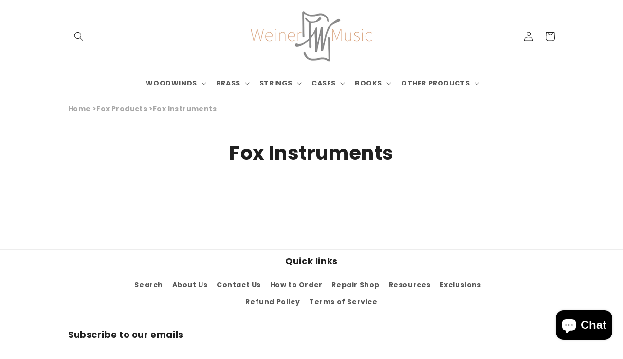

--- FILE ---
content_type: text/plain; charset=utf-8
request_url: https://d-ipv6.mmapiws.com/ant_squire
body_size: 153
content:
weinermusic.com;019bbc82-8127-7b94-b1cb-fc4f59b06b06:7b37bab6044fb1bed918970e6d6d31af31b41404

--- FILE ---
content_type: text/javascript
request_url: https://store.weinermusic.com/cdn/shop/t/9/assets/avisplus-product-options-custom.js?v=40105049437778112041726001991
body_size: -187
content:
let interval=setInterval(function(){document.querySelector("#avpoptions-container__v2")&&($("<div class='avpo-subtotal-add'><span class='avpo-subtotal'>Subtotal: </span><span class='avpo-subtotal-price'></span></div>").insertBefore($(".product-form__buttons")),clearInterval(interval))},100),formatter=new Intl.NumberFormat("en-US",{style:"currency",currency:"USD"}),interval2=setInterval(function(){let originPriceText=null,originPrice=null;if(document.querySelector("#avpoptions-container__v2"))if(originPriceText||(originPriceText=$(".price-item.price-item--regular")[0].innerHTML,originPrice=parseFloat($(".price-item.price-item--regular")[0].innerHTML.replace("$","").replace(/[^\d.]/g,""))),$("#avp-productoption-total-add").is(":visible")){let addChargePrice=parseFloat($("#avp-productoption-totalpriceadd")[0].innerHTML.replace("$","").replace(/[^\d.]/g,"")),newPrice=originPrice+addChargePrice;$(".avpo-subtotal-price")[0].innerHTML=formatter.format(newPrice)+" USD"}else $(".avpo-subtotal-price")[0].innerHTML=originPriceText},100);
//# sourceMappingURL=/cdn/shop/t/9/assets/avisplus-product-options-custom.js.map?v=40105049437778112041726001991
